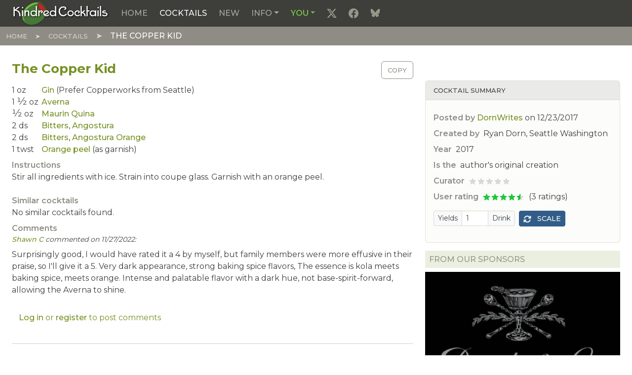

--- FILE ---
content_type: text/html; charset=UTF-8
request_url: https://kindredcocktails.com/cocktail/copper-kid
body_size: 31633
content:

<!DOCTYPE html>
<html  lang="en" dir="ltr" prefix="content: http://purl.org/rss/1.0/modules/content/  dc: http://purl.org/dc/terms/  foaf: http://xmlns.com/foaf/0.1/  og: http://ogp.me/ns#  rdfs: http://www.w3.org/2000/01/rdf-schema#  schema: http://schema.org/  sioc: http://rdfs.org/sioc/ns#  sioct: http://rdfs.org/sioc/types#  skos: http://www.w3.org/2004/02/skos/core#  xsd: http://www.w3.org/2001/XMLSchema# ">
  <head>
          
        <meta charset="utf-8" />
<meta name="Generator" content="Drupal 11 (https://www.drupal.org)" />
<meta name="MobileOptimized" content="width" />
<meta name="HandheldFriendly" content="true" />
<meta name="viewport" content="width=device-width, initial-scale=1.0" />
<link rel="icon" href="/themes/custom/kcradix/images/favicons/favicon.ico" type="image/vnd.microsoft.icon" />
<link rel="apple-touch-icon" sizes="180x180" href="/themes/custom/kcradix/images/favicons/apple-touch-icon.png" />
<link rel="icon" sizes="32x32" href="/themes/custom/kcradix/images/favicons/favicon-32x32.png" />
<link rel="icon" sizes="16x16" href="/themes/custom/kcradix/images/favicons/favicon-16x16.png" />
<link rel="manifest" href="/themes/custom/kcradix/images/favicons/site.webmanifest" />
<link rel="canonical" href="https://kindredcocktails.com/cocktail/copper-kid" />
<link rel="shortlink" href="https://kindredcocktails.com/node/7678" />

    <title>The Copper Kid | Kindred Cocktails</title>
    <link rel="stylesheet" media="all" href="/core/assets/vendor/jquery.ui/themes/base/core.css?t8x6s6" />
<link rel="stylesheet" media="all" href="/core/assets/vendor/jquery.ui/themes/base/controlgroup.css?t8x6s6" />
<link rel="stylesheet" media="all" href="/core/assets/vendor/jquery.ui/themes/base/checkboxradio.css?t8x6s6" />
<link rel="stylesheet" media="all" href="/core/assets/vendor/jquery.ui/themes/base/resizable.css?t8x6s6" />
<link rel="stylesheet" media="all" href="/core/assets/vendor/jquery.ui/themes/base/button.css?t8x6s6" />
<link rel="stylesheet" media="all" href="/core/assets/vendor/jquery.ui/themes/base/dialog.css?t8x6s6" />
<link rel="stylesheet" media="all" href="/core/misc/components/progress.module.css?t8x6s6" />
<link rel="stylesheet" media="all" href="/core/misc/components/ajax-progress.module.css?t8x6s6" />
<link rel="stylesheet" media="all" href="/core/misc/components/item-list.module.css?t8x6s6" />
<link rel="stylesheet" media="all" href="/core/modules/system/css/components/align.module.css?t8x6s6" />
<link rel="stylesheet" media="all" href="/core/modules/system/css/components/container-inline.module.css?t8x6s6" />
<link rel="stylesheet" media="all" href="/core/modules/system/css/components/clearfix.module.css?t8x6s6" />
<link rel="stylesheet" media="all" href="/core/modules/system/css/components/hidden.module.css?t8x6s6" />
<link rel="stylesheet" media="all" href="/core/modules/system/css/components/js.module.css?t8x6s6" />
<link rel="stylesheet" media="all" href="/core/modules/ckeditor5/css/ckeditor5.dialog.fix.css?t8x6s6" />
<link rel="stylesheet" media="all" href="/modules/custom/cocktail/css/cocktail.css?t8x6s6" />
<link rel="stylesheet" media="all" href="/core/assets/vendor/jquery.ui/themes/base/theme.css?t8x6s6" />
<link rel="stylesheet" media="all" href="/modules/contrib/simpleads/js/slick/slick.min.css?t8x6s6" />
<link rel="stylesheet" media="all" href="/modules/contrib/simpleads/css/simpleads.css?t8x6s6" />
<link rel="stylesheet" media="all" href="/core/../themes/custom/kcradix/components/page/page.css?t8x6s6" />
<link rel="stylesheet" media="all" href="/core/../themes/custom/kcradix/components/page-content/page-content.css?t8x6s6" />
<link rel="stylesheet" media="all" href="/core/../themes/custom/kcradix/components/page-footer/page-footer.css?t8x6s6" />
<link rel="stylesheet" media="all" href="/core/../themes/custom/kcradix/components/page-navigation/page-navigation.css?t8x6s6" />
<link rel="stylesheet" media="all" href="/core/../themes/custom/kcradix/components/pagination/pagination.css?t8x6s6" />
<link rel="stylesheet" media="all" href="/core/../themes/custom/kcradix/components/submit/submit.css?t8x6s6" />
<link rel="stylesheet" media="all" href="/core/../themes/contrib/radix/components/form-element/form-element.css?t8x6s6" />
<link rel="stylesheet" media="all" href="/themes/custom/kcradix/build/css/main.style.css?t8x6s6" />

    <script type="application/json" data-drupal-selector="drupal-settings-json">{"path":{"baseUrl":"\/","pathPrefix":"","currentPath":"node\/7678","currentPathIsAdmin":false,"isFront":false,"currentLanguage":"en","themeUrl":"themes\/custom\/kcradix"},"pluralDelimiter":"\u0003","suppressDeprecationErrors":true,"ajaxPageState":{"libraries":"[base64]","theme":"kcradix","theme_token":null},"ajaxTrustedUrl":{"form_action_p_pvdeGsVG5zNF_XLGPTvYSKCf43t8qZYSwcfZl2uzM":true},"gtag":{"tagId":"G-0MKP0DJ0V3","consentMode":false,"otherIds":[],"events":[],"additionalConfigInfo":[]},"simpleads":{"current_node_id":"7678"},"user":{"uid":0,"permissionsHash":"1cfe9bce2225e8b6ecb649f3baa271d3c94a6e5ca004189addf9413007435847"}}</script>
<script src="/core/misc/drupalSettingsLoader.js?v=11.3.2"></script>
<script src="/modules/contrib/google_tag/js/gtag.js?t8x6s6"></script>

          
      </head>
  <body  class="node-7678 node-type--cocktail live path-node language--en" data-component-id="radix:html">
          
            <a href="#main-content" class="visually-hidden focusable">
      Skip to main content
    </a>

    
      <div class="dialog-off-canvas-main-canvas" data-off-canvas-main-canvas>
    
<div  data-component-id="kcradix:page" class="page">
			



  
<nav  data-offset-top="" data-bs-theme="dark" class="navbar navbar-expand-lg navbar-primary justify-content-between">
  <div  class="container-fluid">
                    


<div  data-component-id="radix:block" class="block block-system block-system-branding-block block--kcradix-sitebranding block--system-branding">

  
          

      
  <a href="/" class="navbar-brand d-inline-flex align-items-center" aria-label="Kindred Cocktails">
          <div class="navbar-brand__logo">
              </div>

              <div class="navbar-brand__text d-flex flex-column">
                      <span>Kindred Cocktails</span>
          
                  </div>
            </a>

  
</div>

  
      
          <button class="navbar-toggler collapsed" type="button" data-bs-toggle="collapse" data-bs-target=".navbar-collapse" aria-controls="navbar-collapse" aria-expanded="false" aria-label="Toggle navigation">
        <span class="navbar-toggler-icon"></span>
      </button>
    
    <div class="collapse navbar-collapse">
                <div class="me-auto">
              


<div  data-component-id="radix:block" class="block block-system block-system-menu-blockmain block--kcradix-mainnavigation block--system-menu">

  
          

            <div class="block__content">
        


  <ul  data-component-id="radix:nav" class="nav navbar-nav">
                                          <li class="nav-item">
                      <a href="/" class="nav-link" data-drupal-link-system-path="&lt;front&gt;">Home</a>
                  </li>
                                      <li class="active nav-item">
                      <a href="/cocktail" title="View table-of-contents and index of cocktails. Find just the ones you want." class="nav-link active" data-drupal-link-system-path="cocktail">Cocktails</a>
                  </li>
                                      <li class="nav-item">
                      <a href="/add" title="Create a new cocktail" class="nav-link" data-drupal-link-system-path="add">New</a>
                  </li>
                                      <li class="nav-item dropdown">
                      <a href="/info" class="nav-link dropdown-toggle" data-bs-toggle="dropdown" data-bs-auto-close="outside" aria-expanded="false" data-drupal-link-system-path="info">Info</a>
            
  <ul class="dropdown-menu">
          
      
      <li class="dropdown">
                  <a href="/info/style-guidelines" title="Learn how to post the right cocktail in the right format." class="dropdown-item" data-drupal-link-system-path="info/style-guidelines">Style guidelines</a>
              </li>
          
      
      <li class="dropdown">
                  <a href="/info/ingredients" class="dropdown-item" data-drupal-link-system-path="info/ingredients">Ingredients</a>
              </li>
          
      
      <li class="dropdown">
                  <hr class="dropdown-divider">
              </li>
          
      
      <li class="dropdown">
                  <a href="/info/measurement-units" title="A variety of US and metric cocktail units defined, with conversions." class="dropdown-item" data-drupal-link-system-path="info/measurement-units">Measurement units</a>
              </li>
          
      
      <li class="dropdown">
                  <a href="/info/cocktail-book-resources" title="A list of important historic cocktail books, with links to on-line versions." class="dropdown-item" data-drupal-link-system-path="info/cocktail-book-resources">Historic Cocktail Books</a>
              </li>
          
      
      <li class="dropdown">
                  <a href="/info/recommended-brands" title="Favorite brands of the curators of Kindred Cocktails, at various price points." class="dropdown-item" data-drupal-link-system-path="info/recommended-brands">Recommended Brands</a>
              </li>
          
      
      <li class="dropdown">
                  <a href="/info/amaro" title="Recommended bitter liqueurs from around the world." class="dropdown-item" data-drupal-link-system-path="info/amaro">Amari &amp; Friends</a>
              </li>
          
      
      <li class="dropdown">
                  <a href="/info/articles" title="Articles, reviews and tutorials from the archives." class="dropdown-item" data-drupal-link-system-path="info/articles">Articles &amp; Reviews</a>
              </li>
          
      
      <li class="dropdown">
                  <hr class="dropdown-divider">
              </li>
          
      
      <li class="dropdown">
                  <a href="/info/about-us" title="About Kindred Cocktails and its people." class="dropdown-item" data-drupal-link-system-path="info/about-us">About us</a>
              </li>
          
      
      <li class="dropdown">
                  <a href="/info/learn-more" title="How to get started." class="dropdown-item" data-drupal-link-system-path="info/learn-more">Learn More</a>
              </li>
          
      
      <li class="dropdown">
                  <a href="/info/faq" title="You didn&#039;t ask, but we answered anyhow." class="dropdown-item" data-drupal-link-system-path="info/faq">FAQ</a>
              </li>
          
      
      <li class="dropdown">
                  <a href="/info/terms-of-use" title="Plain English Terms of Use." class="dropdown-item" data-drupal-link-system-path="info/terms-of-use">Terms of Use</a>
              </li>
          
      
      <li class="dropdown">
                  <a href="/contact" title="Send an email to the Kindred Cocktails administrator" class="dropdown-item" data-drupal-link-system-path="contact">Contact us</a>
              </li>
      </ul>
                  </li>
                                      <li class="nav-item dropdown">
                      <a href="/you" class="nav-link dropdown-toggle" data-bs-toggle="dropdown" data-bs-auto-close="outside" aria-expanded="false" data-drupal-link-system-path="you">You</a>
            
  <ul class="dropdown-menu">
          
                    
      <li class="dropdown">
                  <a href="/user/login?destination=%3Cfront%3E" class="use-ajax login-popup-form dropdown-item" data-dialog-type="modal" data-dialog-options="{&quot;dialogClasses&quot;:&quot;modal-dialog-centered modal-sm&quot;}" title="Log in to your Kindred Cocktails account." data-drupal-link-query="{&quot;destination&quot;:&quot;\u003Cfront\u003E&quot;}" data-drupal-link-system-path="user/login">Log in</a>
              </li>
          
      
      <li class="dropdown">
                  <a href="/signup" title="Join Kindred Cocktails." class="dropdown-item" data-drupal-link-system-path="signup">Sign Up</a>
              </li>
          
      
      <li class="dropdown">
                  <a href="/user/password" title="Receive a password-setting email." class="dropdown-item" data-drupal-link-system-path="user/password">Reset your password</a>
              </li>
      </ul>
                  </li>
                                                        <li class="nav-item">
                      <a href="https://x.com/kindredcocktail" title="X (Twitter)" target="_blank" class="social twitter-x nav-link"></a>
                  </li>
                                                        <li class="nav-item">
                      <a href="https://www.facebook.com/KindredCocktails" title="Facebook" target="_blank" class="social facebook nav-link"></a>
                  </li>
                                                        <li class="nav-item">
                      <a href="https://bsky.app/profile/kindredcocktails.com" title="Blue Sky" target="_blank" class="social bluesky nav-link"></a>
                  </li>
            </ul>

      </div>
      
</div>

  
      </div>
      
                </div>
  </div>
</nav>
	
      <nav class="navbar justify-content-between navbar-dark navbar-secondary">
      <div class="container-fluid">
              


<div  data-component-id="radix:block" class="block block-system block-system-breadcrumb-block block--kcradix-breadcrumbs">

  
          

            <div class="block__content">
        
      <nav aria-label="breadcrumb">
      <ol  data-component-id="radix:breadcrumb" class="breadcrumb">
                  <li class="breadcrumb-item ">
                          <a href="/">Home</a>
                      </li>
                  <li class="breadcrumb-item ">
                          <a href="/cocktail">Cocktails</a>
                      </li>
                  <li class="breadcrumb-item active">
                          The Copper Kid
                      </li>
              </ol>
    </nav>
  
      </div>
      
</div>

  
      </div>
    </nav>
  
      

  
  
<main class="pt-3 pb-5">
  <div class="container-fluid">
    <div class="row">
      <section class="page__content position-relative col-12">
                  <header class="page__header">
            <div  class="container-fluid mb-3">
                                    <div data-drupal-messages-fallback class="hidden"></div>

  
                          </div>
          </header>
        
                  <div class="page__content" id="main-content">
            <div  class="container-fluid">
                                    


<div  data-component-id="radix:block" class="block block-system block-system-main-block block--kcradix-mainpagecontent block--system-main">

  
          

            <div class="block__content">
        <article data-history-node-id="7678" about="/cocktail/copper-kid" typeof="schema:Recipe" class="cocktail is-promoted full clearfix">

  <div class="row">
    <div class="col-md-8 clearfix">
      <div class="cocktail-copy-wrapper float-end hidden-print">
        <a href="#" class="cocktail-copy-button btn btn-outline-secondary">Copy</a>
      </div>
      
                      <h1>
          <a href="/cocktail/copper-kid" rel="bookmark">
<span property="schema:name">The Copper Kid</span>
</a>        </h1>
              <span property="schema:name" content="The Copper Kid" class="hidden"></span>

    </div>
    <div class="col-md-4">
      
    </div>
  </div>

  <div class="row d-block">
    <div class="col-12 col-md-8 float-start">
      <div class="content mb-3">
        


      <div  data-component-id="radix:field" class="field field--name-ingredients field--type-ingredient field--label-hidden field--items">
              <div  property="schema:recipeIngredient" class="field__item"><span class="quantity-unit">1 <abbr title="ounce">oz</abbr></span> <span class="ingredient-name"><a href="/ingredient/gin" hreflang="und">Gin</a> (Prefer Copperworks from Seattle)</span>
</div>
              <div  property="schema:recipeIngredient" class="field__item"><span class="quantity-unit">1 <span class="fraction">1&frasl;2</span> <abbr title="ounces">oz</abbr></span> <span class="ingredient-name"><a href="/ingredient/averna" hreflang="und">Averna</a></span>
</div>
              <div  property="schema:recipeIngredient" class="field__item"><span class="quantity-unit"><span class="fraction">1&frasl;2</span> <abbr title="ounce">oz</abbr></span> <span class="ingredient-name"><a href="/ingredient/maurin-quina" hreflang="und">Maurin Quina</a></span>
</div>
              <div  property="schema:recipeIngredient" class="field__item"><span class="quantity-unit">2 <abbr title="dashes">ds</abbr></span> <span class="ingredient-name"><a href="/ingredient/bitters" hreflang="und">Bitters</a>, <span class="ingredient-name"><a href="/ingredient/angostura" hreflang="und">Angostura</a></span>
</div>
              <div  property="schema:recipeIngredient" class="field__item"><span class="quantity-unit">2 <abbr title="dashes">ds</abbr></span> <span class="ingredient-name"><a href="/ingredient/bitters" hreflang="und">Bitters</a>, <span class="ingredient-name"><a href="/ingredient/angostura" hreflang="und">Angostura Orange</a></span>
</div>
              <div  property="schema:recipeIngredient" class="field__item"><span class="quantity-unit">1 <abbr title="twist">twst</abbr></span> <span class="ingredient-name"><a href="/ingredient/orange-peel" hreflang="und">Orange peel</a> (as garnish)</span>
</div>
          </div>
  
        


  <div  data-component-id="radix:field" class="field field--name-cocktail-instructions field--type-string field--label-above field--item">
    <div  class="field__label">Instructions</div>
    
          <div  property="schema:recipeInstructions" class="field__item"><p>Stir all ingredients with ice. Strain into coupe glass. Garnish with an orange peel.</p>
</div>
    
      </div>

        
        
      </div>
    </div>
    <div class="col-12 col-md-4 float-end">
      <div class="card card-light mb-3">
        <div class="card-header sandstone">Cocktail summary</div>
        <div class="card-body">
          
          <footer>
                        <div class="field">
              <span class="field__label">Posted by</span> 
<span rel="schema:author"><a title="View user profile." href="/users/dornwrites" lang="" about="/users/dornwrites" typeof="schema:Person" property="schema:name" datatype="">DornWrites</a></span>
 on 
<span>
<time  datetime="2017-12-23T01:51:24-05:00" title="Saturday, December 23, 2017 - 01:51">12/23/2017</time>
</span>

              
            </div>
          </footer>
          


  <div  data-component-id="radix:field" class="field field--name-cocktail-origin-who field--type-string field--label-inline d-flex field--item">
    <div  class="field__label">Created by</div>
    
          <div  class="field__item">Ryan Dorn, Seattle Washington</div>
    
      </div>

          


  <div  data-component-id="radix:field" class="field field--name-cocktail-origin-year field--type-string field--label-inline d-flex field--item">
    <div  class="field__label">Year</div>
    
          <div  class="field__item">2017</div>
    
      </div>

          


  <div  data-component-id="radix:field" class="field field--name-cocktail-origin-authenticity field--type-list-integer field--label-inline d-flex field--item">
    <div  class="field__label">Is the</div>
    
          <div  class="field__item">author's original creation</div>
    
      </div>

          
          
          
          


  <div  data-component-id="radix:field" class="field field--name-cocktail-rating-expert field--type-list-integer field--label-inline d-flex field--item">
    <div  class="field__label">Curator</div>
    
          <div  class="field__item"><div class="cocktail-stars"><div class="cocktail-star cocktail-star-0">Not yet rated<span></span></div></div></div>
    
      </div>

          


  <div  data-component-id="radix:field" class="field field--name-cocktail-rating-average field--type-float field--label-inline d-flex field--item">
    <div  class="field__label">User rating</div>
    
          <div  class="field__item"><div class="cocktail-stars" title="4.33 rating"><div class="cocktail-star cocktail-star-4-half">4.5 stars<span></span></div></div><div class="cocktail-stars-count"> (3 ratings)</div></div>
    
      </div>

          
          

<form  class="cocktail-yield-form mt-3 needs-validation form form--cocktail-yield-form" data-drupal-selector="cocktail-yield-form" action="/cocktail/copper-kid" method="post" id="cocktail-yield-form" accept-charset="UTF-8" data-component-id="radix:form">
  
      


<div class="input-group-sm d-inline-block me-1 align-top form-type-textfield js-form-item form-item js-form-type-textfield form-item-cocktail-scale js-form-item-cocktail-scale form-no-label form-group" data-component-id="radix:form-element">
  
      <div class="input-group">
    
          <span class="field-prefix input-group-text">Yields</span>
    
    
    
<input title="Type a new yield, then press Enter." data-drupal-selector="edit-cocktail-scale" type="text" id="edit-cocktail-scale" name="cocktail_scale" value="1" size="2" maxlength="128" class="form-textfield form-control" data-component-id="radix:input">


          <span class="field-suffix input-group-text">Drink</span>
    
        </div>
  
  
  
  </div>

<input autocomplete="off" data-drupal-selector="form-hbxq-fzowaposrfs7bap0gd-oj1zqqzadnny0mciyfk" type="hidden" name="form_build_id" value="form-HbXq_FZowaPoSrFS7bap0gD_oJ1zqQZADnNy0mcIyfk" data-component-id="radix:input" class="form-control">

<input data-drupal-selector="edit-cocktail-yield-form" type="hidden" name="form_id" value="cocktail_yield_form" data-component-id="radix:input" class="form-control">
<div class="input-group-sm d-inline-block hidden-print form-actions js-form-wrapper form-wrapper" data-drupal-selector="edit-actions" id="edit-actions">

<button data-drupal-selector="edit-submit" type="submit" id="edit-submit" name="scale" value="Scale" class="js-form-submit form-submit btn btn-primary icon-before" data-component-id="kcradix:submit">
      <span class="bi bi-arrows-rotate"></span>
    Scale
</button>
</div>

    
</form>

          <div class="hidden">
            <div property="schema:description">Averna, Gin, Maurin Quina, Bitters, Orange peel</div>
<div property="schema:prepTime">PT5M</div>
<div property="schema:cookTime">PT0M</div>
<div property="schema:recipeCuisine">Cocktail</div>
<div property="schema:recipeCategory">Cocktail</div>
<div property="schema:recipeYield">1</div>
<div property="schema:keywords">craft, alcoholic</div>
<div typeof="schema:AggregateRating" property="schema:aggregateRating"><span property="schema:ratingValue">4.33333</span>
<span property="schema:ratingCount">3</span>
</div>

          </div>
        </div>
      </div>

      <div class="hidden-print mb-3">
        


<div  class="block-simpleads block block--kcradix-simpleads" data-component-id="radix:block">

  
            

  <h2  class="block__title">
                  From our sponsors
            </h2>
        

            <div class="block__content">
        <div class="simpleads" data-group="1" data-ref-node="0" data-ref-simpleads="0" data-rotation-type="refresh" data-random-limit="3" data-impressions="true"></div>

      </div>
      
</div>

      </div>

              <div class="card card-cocktail-book mb-3">
          <div class="card-header sandstone">Cocktail Book</div>
          <div class="card-body">
            <div class="well well-sm"><a href="/">Log in</a> or <a href="/signup">sign up</a> to start building your Cocktail Book.</div>
            
            
            
            
            
                                                          </div>
        </div>
      
    </div>

    <div class="col-12 col-md-8 hidden-print mb-3 float-start">
      
      <div class="field"><div class="field__label">Similar cocktails</div>

No similar cocktails found.</div>

      <div class="field field--label-above">
        <div class="field__label">Comments</div>
        <div class="field--item pagination-sm">
          <section  data-component-id="radix:field-comment">
  
  

  
<article  data-comment-user-id="39580" id="comment-5800" class="comment js-comment mb-4">
    <mark class="hidden" data-comment-timestamp="1669572377"></mark>


  
  <div class="author"><a title="View user profile." href="/users/shawn-c" lang="" about="/users/shawn-c" typeof="schema:Person" property="schema:name" datatype="">Shawn C</a> commented on 11/27/2022:</div>

  <div>
    


            <div  data-component-id="radix:field" class="field field--name-comment-body field--type-text-long field--label-hidden field--item"><p>Surprisingly good, I would have rated it a 4 by myself, but family members were more effusive in their praise, so I'll give it a 5.  Very dark appearance, strong baking spice flavors,  The essence is kola meets baking spice, meets orange.  Intense and palatable flavor with a dark hue, not base-spirit-forward, allowing the Averna to shine.</p>
</div>
      


  <ul  class="links inline nav d-inline" data-component-id="radix:nav">
                  <li class="nav-item"><span class="nav-link align-middle"><a href="/user/login?destination=/comment/reply/node/7678/comment%23comment-form">Log in</a> or <a href="/signup?destination=/comment/reply/node/7678/comment%23comment-form">register</a> to post comments</span></li>
            </ul>

  </div>

  <footer>
          </footer>

</article>

<hr />






  </section>

        </div>
      </div>
      


  <ul  class="links inline nav d-inline" data-component-id="radix:nav">
                  <li class="nav-item"><span class="nav-link align-middle"><a href="/user/login?destination=/comment/reply/node/7678/comment%23comment-form">Log in</a> or <a href="/signup?destination=/comment/reply/node/7678/comment%23comment-form">register</a> to post comments</span></li>
            </ul>

    </div>
  </div>

</article>

      </div>
      
</div>

  
                          </div>
          </div>
              </section>

          </div>

      </div>
</main>
  
			
  <footer  class="page__footer">
    <div class="container-fluid">
      <div class="d-flex flex-wrap justify-content-md-between align-items-md-center">
                  <small id="copyright" class="text-secondary ms-3 mb-3">&copy; 2010-2026 Dan Chadwick. Kindred Cocktails&trade; is a trademark of Dan Chadwick.</small>
              </div>
    </div>
  </footer>
	</div>

  </div>

    

    <script src="/core/assets/vendor/jquery/jquery.min.js?v=4.0.0-rc.1"></script>
<script src="/core/assets/vendor/once/once.min.js?v=1.0.1"></script>
<script src="/core/misc/drupal.js?v=11.3.2"></script>
<script src="/core/misc/drupal.init.js?v=11.3.2"></script>
<script src="/core/assets/vendor/jquery.ui/ui/version-min.js?v=11.3.2"></script>
<script src="/core/assets/vendor/jquery.ui/ui/data-min.js?v=11.3.2"></script>
<script src="/core/assets/vendor/jquery.ui/ui/disable-selection-min.js?v=11.3.2"></script>
<script src="/core/assets/vendor/jquery.ui/ui/jquery-patch-min.js?v=11.3.2"></script>
<script src="/core/assets/vendor/jquery.ui/ui/scroll-parent-min.js?v=11.3.2"></script>
<script src="/core/assets/vendor/jquery.ui/ui/unique-id-min.js?v=11.3.2"></script>
<script src="/core/assets/vendor/jquery.ui/ui/focusable-min.js?v=11.3.2"></script>
<script src="/core/assets/vendor/jquery.ui/ui/keycode-min.js?v=11.3.2"></script>
<script src="/core/assets/vendor/jquery.ui/ui/plugin-min.js?v=11.3.2"></script>
<script src="/core/assets/vendor/jquery.ui/ui/widget-min.js?v=11.3.2"></script>
<script src="/core/assets/vendor/jquery.ui/ui/labels-min.js?v=11.3.2"></script>
<script src="/core/assets/vendor/jquery.ui/ui/widgets/controlgroup-min.js?v=11.3.2"></script>
<script src="/core/assets/vendor/jquery.ui/ui/form-reset-mixin-min.js?v=11.3.2"></script>
<script src="/core/assets/vendor/jquery.ui/ui/widgets/mouse-min.js?v=11.3.2"></script>
<script src="/core/assets/vendor/jquery.ui/ui/widgets/checkboxradio-min.js?v=11.3.2"></script>
<script src="/core/assets/vendor/jquery.ui/ui/widgets/draggable-min.js?v=11.3.2"></script>
<script src="/core/assets/vendor/jquery.ui/ui/widgets/resizable-min.js?v=11.3.2"></script>
<script src="/core/assets/vendor/jquery.ui/ui/widgets/button-min.js?v=11.3.2"></script>
<script src="/core/assets/vendor/jquery.ui/ui/widgets/dialog-min.js?v=11.3.2"></script>
<script src="/modules/contrib/jquery_ui/assets/vendor/jquery.ui/ui/version-min.js?v=1.13.2"></script>
<script src="/modules/contrib/jquery_ui/assets/vendor/jquery.ui/ui/jquery-var-for-color-min.js?v=1.13.2"></script>
<script src="/modules/contrib/jquery_ui/assets/vendor/jquery.ui/ui/vendor/jquery-color/jquery.color-min.js?v=1.13.2"></script>
<script src="/modules/contrib/jquery_ui/assets/vendor/jquery.ui/ui/effect-min.js?v=1.13.2"></script>
<script src="/core/assets/vendor/tabbable/index.umd.min.js?v=6.3.0"></script>
<script src="/core/assets/vendor/tua-body-scroll-lock/tua-bsl.umd.min.js?v=11.3.2"></script>
<script src="/core/misc/progress.js?v=11.3.2"></script>
<script src="/themes/custom/kcradix/src/js/overrides/progress.js?t8x6s6"></script>
<script src="/core/assets/vendor/loadjs/loadjs.min.js?v=4.3.0"></script>
<script src="/core/misc/debounce.js?v=11.3.2"></script>
<script src="/core/misc/announce.js?v=11.3.2"></script>
<script src="/core/misc/message.js?v=11.3.2"></script>
<script src="/themes/custom/kcradix/src/js/overrides/message.js?t8x6s6"></script>
<script src="/core/misc/ajax.js?v=11.3.2"></script>
<script src="/themes/custom/kcradix/src/js/overrides/ajax.js?t8x6s6"></script>
<script src="/core/misc/displace.js?v=11.3.2"></script>
<script src="/core/misc/position.js?v=11.3.2"></script>
<script src="/core/misc/dialog/dialog-deprecation.js?v=11.3.2"></script>
<script src="/core/misc/dialog/dialog.js?v=11.3.2"></script>
<script src="/core/misc/dialog/dialog.position.js?v=11.3.2"></script>
<script src="/core/misc/dialog/dialog.jquery-ui.js?v=11.3.2"></script>
<script src="/core/modules/ckeditor5/js/ckeditor5.dialog.fix.js?v=11.3.2"></script>
<script src="/themes/custom/kcradix/src/js/overrides/dialog.js?t8x6s6"></script>
<script src="/core/misc/dialog/dialog.ajax.js?v=11.3.2"></script>
<script src="/themes/custom/kcradix/src/js/overrides/dialog.ajax.js?t8x6s6"></script>
<script src="/modules/contrib/jquery_ui/assets/vendor/jquery.ui/ui/effects/effect-highlight-min.js?v=1.13.2"></script>
<script src="/modules/custom/cocktail/js/cocktail.js?t8x6s6"></script>
<script src="/core/modules/comment/js/comment-by-viewer.js?v=11.3.2"></script>
<script src="/modules/contrib/google_tag/js/gtag.ajax.js?t8x6s6"></script>
<script src="/themes/custom/kcradix/build/js/main.script.js?t8x6s6"></script>
<script src="/libraries/js-cookie/dist/js.cookie.min.js?v=3.x"></script>
<script src="/modules/contrib/simpleads/js/simpleads.lib.js?v=11.3.2"></script>
<script src="/modules/contrib/simpleads/js/slick/slick.min.js?v=11.3.2"></script>
<script src="/modules/contrib/simpleads/js/simpleads.block.js?v=11.3.2"></script>

          
      </body>
</html>


--- FILE ---
content_type: text/css
request_url: https://kindredcocktails.com/modules/custom/cocktail/css/cocktail.css?t8x6s6
body_size: 1037
content:
/**
 * @file cocktail.css
 *
 * Stylesheet for cocktail module
 */

 /* @TODO Confirm which are still needed */

/* Ingredient List in Cocktail view */

/* Make the cocktail book listing stars be a little less prominent. */
.cocktail-book-comment .rating {
	color: #666666;
}

/*
 * import preview
 */
.cocktail-error-item {
  margin-left: 10px;
  color:red;
  font-weight:bold;
}
.cocktail-new-item {
  margin-left: 10px;
  color:#2E8B57;
  font-weight:bold;
}
.cocktail-matched-item {
  color: #338800;
}
.cocktail-error-item:after {
	content: '*';
	color: #f00;
}

.cocktail-error-item {
  color: #880000;
}

/* Import cocktail form */
.cocktail-preview-form {
	display: inline-block;
	width: 40%;
	min-width: 300px;
  margin: 0 1em 0 0;
}
.cocktail-preview {
	display: inline-block;
	width: 58%;
  min-width: 300px;
	margin: 10px 0 0 0;
	vertical-align: top;
}

.cocktail-preview table {
	margin-top: 0;
}

.cocktail-preview td,
.cocktail-preview th {
  border: 1px solid #aaa;
}

/* recent index page */
.cocktail_index_list {
  float: left;
  width: 58%;
}
.cocktail_index_recent {
  float: left;
  width: 40%;
}

.cocktail-attribution {
	font-style: italic;
	color: #666;
}

.cocktail-stars{
	position: relative;
	display: inline-block;
}

.cocktail-stars-count {
	display: inline-block;
	margin-left: 0.5em;
}

/* Star ratings */
@media screen {

	.cocktail-star {
		position: relative;
		top: 2px;
		padding: 0;
		overflow: hidden;
		width: 86px;
		height: 14px;
		text-indent: -200px;
	}
	.cocktail-star span {
		position: absolute;
		margin: 0;
		left: 0;
		top: 0;
		width: 85px;
		height: 14px;
		background: url(../images/stars85x14-2x6.png) no-repeat;
	}

	.cocktail-star-0 span {background-position: 0 0}
	.cocktail-star-1 span {background-position: 0 -14px}
	.cocktail-star-2 span {background-position: 0 -28px}
	.cocktail-star-3 span {background-position: 0 -42px}
	.cocktail-star-4 span {background-position: 0 -56px}
	.cocktail-star-5 span {background-position: 0 -70px}

	.cocktail-star span.rate-0 {background-position: -85px 0}
	.cocktail-star span.rate-1 {background-position: -85px -14px}
	.cocktail-star span.rate-2 {background-position: -85px -28px}
	.cocktail-star span.rate-3 {background-position: -85px -42px}
	.cocktail-star span.rate-4 {background-position: -85px -56px}
	.cocktail-star span.rate-5 {background-position: -85px -70px}

	.cocktail-star-0-half span {background-position: -170px 0}
	.cocktail-star-1-half span {background-position: -170px -14px}
	.cocktail-star-2-half span {background-position: -170px -28px}
	.cocktail-star-3-half span {background-position: -170px -42px}
	.cocktail-star-4-half span {background-position: -170px -56px}

	.cocktail-stars a.rate {
		position: absolute;
		margin: 0;
		top: 0;
		width: 17px;
		height: 14px;
	}
	.cocktail-stars a.rate-1{left: 0}
	.cocktail-stars a.rate-2{left: 17px}
	.cocktail-stars a.rate-3{left: 34px}
	.cocktail-stars a.rate-4{left: 51px}
	.cocktail-stars a.rate-5{left: 68px}
}
@media print {
	.cocktail-stars .rate {
		display: none;
	}
}

/* Cocktail Book Bulk Operations view */
.view-cocktail-bulk-operations table.views-table td,
.view-cocktail-bulk-operations table.views-table th {
	padding: 5px 10px;
}

/* Cocktail ingredient admin views */
.ingredient-type-1 {
	font-style: italic;
}

/* Remove number spinner/arrows from numeric fields like flavor */
/* @see https://stackoverflow.com/questions/3790935/can-i-hide-the-html5-number-input-s-spin-box */
input[type="number"]::-webkit-outer-spin-button,
input[type="number"]::-webkit-inner-spin-button {
    -webkit-appearance: none;
    margin: 0;
}
input[type="number"] {
    -moz-appearance: textfield;
}

/* Attempt to align ingredients. Wide enough for 1 1/2 oz. */
.quantity-unit {
	display: inline-block;
	min-width: 3.5em;
}


/* Orignal/custom ingredients toggle */
.ingredients-toggle {
	margin: 0;
	color: #666;
}

@media print {
	aside,
	footer,
	.cocktail-index-form #edit-filter,
	.cocktail-index-form .card-header {
		display: none !important;
	}
	.cocktail-index-form .card {
		border: none;
	}
	/* Display the main content full width */
	.main-container > .row > .col-sm-8 {
		width: 100%;
	}
}

/* Spamicide-like honeypot field */
.form-item.form-item-faux-required {
  visibility: hidden;
  height: 0;
  margin: 0;
}

--- FILE ---
content_type: text/css
request_url: https://kindredcocktails.com/modules/contrib/simpleads/css/simpleads.css?t8x6s6
body_size: -210
content:
.simpleads {
  cursor: pointer;
}

.simpleads.modal {
  padding: 0;
  background: transparent;
}

.simpleads.modal ul {
  padding: 0;
}

.simpleads .simpleads-html5-blocker {
  position:absolute;
  height:100%;
  width:100%;
  z-index:1;
}
.simpleads iframe {
  z-index: 2;
}

.simpleads ul.simpleads-multiple-random {
  list-style: none;
  padding: 0;
  margin: 0;
}

.simpleads .simpleads-multiple-random li {
  margin-top: 15px;
  margin-bottom: 15px;
}


--- FILE ---
content_type: text/css
request_url: https://kindredcocktails.com/themes/custom/kcradix/components/submit/submit.css?t8x6s6
body_size: 1837
content:
/**
 * Variables
 * Variables should follow the $component-state-property-size formula for
 * consistent naming. Examples:
 * $nav-link-disabled-color
 * $modal-content-box-shadow-xs
 *
 * Customization:
 * To customize Bootstrap variables:
 * Copy the desired variable from node_modules/bootstrap/scss/_variables.scss
 * @see https://github.com/twbs/bootstrap/blob/main/scss/_variables.scss
 * Change the value and remove the !default flag.
 * Examples:
 * $body-bg: #000;
 * $body-color: $gray-100;
 */
/* stylelint-disable value-keyword-case */
/* stylelint-enable value-keyword-case */
:root,
[data-bs-theme=light] {
  --bs-blue: #325d88;
  --bs-indigo: #6610f2;
  --bs-purple: #6f42c1;
  --bs-pink: #e83e8c;
  --bs-red: #d9534f;
  --bs-orange: #f47c3c;
  --bs-yellow: #ffc107;
  --bs-green: #93c54b;
  --bs-teal: #20c997;
  --bs-cyan: #29abe0;
  --bs-black: #000;
  --bs-white: #fff;
  --bs-gray: #8e8c84;
  --bs-gray-dark: #3e3f3a;
  --bs-gray-100: #f8f9fa;
  --bs-gray-200: #f8f5f0;
  --bs-gray-300: #dfd7ca;
  --bs-gray-400: #ced4da;
  --bs-gray-500: #98978b;
  --bs-gray-600: #8e8c84;
  --bs-gray-700: #495057;
  --bs-gray-800: #3e3f3a;
  --bs-gray-900: #212529;
  --bs-primary: #325d88;
  --bs-secondary: #8e8c84;
  --bs-success: #93c54b;
  --bs-info: #29abe0;
  --bs-warning: #f47c3c;
  --bs-danger: #d9534f;
  --bs-light: #f8f5f0;
  --bs-dark: #3e3f3a;
  --bs-primary-rgb: 50, 93, 136;
  --bs-secondary-rgb: 142, 140, 132;
  --bs-success-rgb: 147, 197, 75;
  --bs-info-rgb: 41, 171, 224;
  --bs-warning-rgb: 244, 124, 60;
  --bs-danger-rgb: 217, 83, 79;
  --bs-light-rgb: 248, 245, 240;
  --bs-dark-rgb: 62, 63, 58;
  --bs-primary-text-emphasis: rgb(20, 37.2, 54.4);
  --bs-secondary-text-emphasis: rgb(56.8, 56, 52.8);
  --bs-success-text-emphasis: rgb(58.8, 78.8, 30);
  --bs-info-text-emphasis: rgb(16.4, 68.4, 89.6);
  --bs-warning-text-emphasis: rgb(97.6, 49.6, 24);
  --bs-danger-text-emphasis: rgb(86.8, 33.2, 31.6);
  --bs-light-text-emphasis: #495057;
  --bs-dark-text-emphasis: #495057;
  --bs-primary-bg-subtle: rgb(214, 222.6, 231.2);
  --bs-secondary-bg-subtle: rgb(232.4, 232, 230.4);
  --bs-success-bg-subtle: rgb(233.4, 243.4, 219);
  --bs-info-bg-subtle: rgb(212.2, 238.2, 248.8);
  --bs-warning-bg-subtle: rgb(252.8, 228.8, 216);
  --bs-danger-bg-subtle: rgb(247.4, 220.6, 219.8);
  --bs-light-bg-subtle: rgb(251.5, 252, 252.5);
  --bs-dark-bg-subtle: #ced4da;
  --bs-primary-border-subtle: rgb(173, 190.2, 207.4);
  --bs-secondary-border-subtle: rgb(209.8, 209, 205.8);
  --bs-success-border-subtle: rgb(211.8, 231.8, 183);
  --bs-info-border-subtle: rgb(169.4, 221.4, 242.6);
  --bs-warning-border-subtle: rgb(250.6, 202.6, 177);
  --bs-danger-border-subtle: rgb(239.8, 186.2, 184.6);
  --bs-light-border-subtle: #f8f5f0;
  --bs-dark-border-subtle: #98978b;
  --bs-white-rgb: 255, 255, 255;
  --bs-black-rgb: 0, 0, 0;
  --bs-font-sans-serif: "Montserrat", Helvetica, Arial, sans-serif;
  --bs-font-monospace: SFMono-Regular, Menlo, Monaco, Consolas, "Liberation Mono", "Courier New", monospace;
  --bs-gradient: linear-gradient(180deg, rgba(255, 255, 255, 0.15), rgba(255, 255, 255, 0));
  --bs-body-font-family: var(--bs-font-sans-serif);
  --bs-body-font-size: 1rem;
  --bs-body-font-weight: 400;
  --bs-body-line-height: 1.5;
  --bs-body-color: #3e3f3a;
  --bs-body-color-rgb: 62, 63, 58;
  --bs-body-bg: #fff;
  --bs-body-bg-rgb: 255, 255, 255;
  --bs-emphasis-color: #000;
  --bs-emphasis-color-rgb: 0, 0, 0;
  --bs-secondary-color: rgba(62, 63, 58, 0.75);
  --bs-secondary-color-rgb: 62, 63, 58;
  --bs-secondary-bg: #f8f5f0;
  --bs-secondary-bg-rgb: 248, 245, 240;
  --bs-tertiary-color: rgba(62, 63, 58, 0.5);
  --bs-tertiary-color-rgb: 62, 63, 58;
  --bs-tertiary-bg: #f8f9fa;
  --bs-tertiary-bg-rgb: 248, 249, 250;
  --bs-heading-color: inherit;
  --bs-link-color: #779125;
  --bs-link-color-rgb: 119, 145, 37;
  --bs-link-decoration: inherit;
  --bs-link-hover-color: rgb(95.2, 116, 29.6);
  --bs-link-hover-color-rgb: 95, 116, 30;
  --bs-code-color: #e83e8c;
  --bs-highlight-color: #3e3f3a;
  --bs-highlight-bg: rgb(255, 242.6, 205.4);
  --bs-border-width: 1px;
  --bs-border-style: solid;
  --bs-border-color: #dfd7ca;
  --bs-border-color-translucent: rgba(0, 0, 0, 0.175);
  --bs-border-radius: 0.375rem;
  --bs-border-radius-sm: 0.25rem;
  --bs-border-radius-lg: 0.5rem;
  --bs-border-radius-xl: 1rem;
  --bs-border-radius-xxl: 2rem;
  --bs-border-radius-2xl: var(--bs-border-radius-xxl);
  --bs-border-radius-pill: 50rem;
  --bs-box-shadow: 0 0.5rem 1rem rgba(0, 0, 0, 0.15);
  --bs-box-shadow-sm: 0 0.125rem 0.25rem rgba(0, 0, 0, 0.075);
  --bs-box-shadow-lg: 0 1rem 3rem rgba(0, 0, 0, 0.175);
  --bs-box-shadow-inset: inset 0 1px 2px rgba(0, 0, 0, 0.075);
  --bs-focus-ring-width: 0.25rem;
  --bs-focus-ring-opacity: 0.25;
  --bs-focus-ring-color: rgba(50, 93, 136, 0.25);
  --bs-form-valid-color: #93c54b;
  --bs-form-valid-border-color: #93c54b;
  --bs-form-invalid-color: #d9534f;
  --bs-form-invalid-border-color: #d9534f;
}

[data-bs-theme=dark] {
  color-scheme: dark;
  --bs-body-color: #dfd7ca;
  --bs-body-color-rgb: 223, 215, 202;
  --bs-body-bg: #212529;
  --bs-body-bg-rgb: 33, 37, 41;
  --bs-emphasis-color: #fff;
  --bs-emphasis-color-rgb: 255, 255, 255;
  --bs-secondary-color: rgba(223, 215, 202, 0.75);
  --bs-secondary-color-rgb: 223, 215, 202;
  --bs-secondary-bg: #3e3f3a;
  --bs-secondary-bg-rgb: 62, 63, 58;
  --bs-tertiary-color: rgba(223, 215, 202, 0.5);
  --bs-tertiary-color-rgb: 223, 215, 202;
  --bs-tertiary-bg: rgb(47.5, 50, 49.5);
  --bs-tertiary-bg-rgb: 48, 50, 50;
  --bs-primary-text-emphasis: rgb(132, 157.8, 183.6);
  --bs-secondary-text-emphasis: rgb(187.2, 186, 181.2);
  --bs-success-text-emphasis: rgb(190.2, 220.2, 147);
  --bs-info-text-emphasis: rgb(126.6, 204.6, 236.4);
  --bs-warning-text-emphasis: rgb(248.4, 176.4, 138);
  --bs-danger-text-emphasis: rgb(232.2, 151.8, 149.4);
  --bs-light-text-emphasis: #f8f9fa;
  --bs-dark-text-emphasis: #dfd7ca;
  --bs-primary-bg-subtle: rgb(10, 18.6, 27.2);
  --bs-secondary-bg-subtle: rgb(28.4, 28, 26.4);
  --bs-success-bg-subtle: rgb(29.4, 39.4, 15);
  --bs-info-bg-subtle: rgb(8.2, 34.2, 44.8);
  --bs-warning-bg-subtle: rgb(48.8, 24.8, 12);
  --bs-danger-bg-subtle: rgb(43.4, 16.6, 15.8);
  --bs-light-bg-subtle: #3e3f3a;
  --bs-dark-bg-subtle: rgb(31, 31.5, 29);
  --bs-primary-border-subtle: rgb(30, 55.8, 81.6);
  --bs-secondary-border-subtle: rgb(85.2, 84, 79.2);
  --bs-success-border-subtle: rgb(88.2, 118.2, 45);
  --bs-info-border-subtle: rgb(24.6, 102.6, 134.4);
  --bs-warning-border-subtle: rgb(146.4, 74.4, 36);
  --bs-danger-border-subtle: rgb(130.2, 49.8, 47.4);
  --bs-light-border-subtle: #495057;
  --bs-dark-border-subtle: #3e3f3a;
  --bs-heading-color: inherit;
  --bs-link-color: rgb(132, 157.8, 183.6);
  --bs-link-hover-color: rgb(156.6, 177.24, 197.88);
  --bs-link-color-rgb: 132, 158, 184;
  --bs-link-hover-color-rgb: 157, 177, 198;
  --bs-code-color: rgb(241.2, 139.2, 186);
  --bs-highlight-color: #dfd7ca;
  --bs-highlight-bg: rgb(102, 77.2, 2.8);
  --bs-border-color: #495057;
  --bs-border-color-translucent: rgba(255, 255, 255, 0.15);
  --bs-form-valid-color: rgb(190.2, 220.2, 147);
  --bs-form-valid-border-color: rgb(190.2, 220.2, 147);
  --bs-form-invalid-color: rgb(232.2, 151.8, 149.4);
  --bs-form-invalid-border-color: rgb(232.2, 151.8, 149.4);
}

/*# sourceMappingURL=submit.css.map*/

--- FILE ---
content_type: application/javascript
request_url: https://kindredcocktails.com/themes/custom/kcradix/src/js/overrides/ajax.js?t8x6s6
body_size: 162
content:
/**
 * @file
 * Defines ajax throbber theme functions.
 * Credit to: Pierre Dureau (pdureau) for the initial code.
 */

((Drupal) => {
  /**
   * An animated progress throbber and container element for AJAX operations.
   *
   * @param {string} [message]
   *   (optional) The message shown on the UI.
   * @return {string}
   *   The HTML markup for the throbber.
   */
  Drupal.theme.ajaxProgressThrobber = (message) => {
    // Build markup without adding extra white space since it affects rendering.
    const messageMarkup =
      typeof message === 'string'
        ? Drupal.theme('ajaxProgressMessage', message)
        : '';

    if (messageMarkup === '') {
      const defaultMessage = Drupal.t('Loading...');
      return `<div class="ajax-progress ajax-progress-throbber">
        <div class="spinner-border spinner-border-sm" role="status">
          <span class="visually-hidden">${defaultMessage}</span>
        </div>
      </div>`;
    }

    return `<div class="ajax-progress ajax-progress-throbber">
      <span class="spinner-border spinner-border-sm" aria-hidden="true"></span>
      ${messageMarkup}
    </div>`;
  };

  /**
   * Formats text accompanying the AJAX progress throbber.
   *
   * @param {string} message
   *   The message shown on the UI.
   * @return {string}
   *   The HTML markup for the throbber.
   */
  Drupal.theme.ajaxProgressMessage = (message) =>
    `<span role="status">${message}</span>`;
})(Drupal);


--- FILE ---
content_type: application/javascript
request_url: https://kindredcocktails.com/modules/custom/cocktail/js/cocktail.js?t8x6s6
body_size: 840
content:
/**
 * @file
 * cocktail.js - Javascript for all pages
 *
 */

(function($) {
	/**
	 * One-time initialization.
	 *
	 */
	$(document).ready(function(){
		// Implements email obfuscator.
		$(".domain-address").each(function() {
			var $this = $(this);
			var address = $this.text() + '@' + document.domain.split('.').slice(-2).join('.');
			$this.html('<a href="mailto:' + address + '">' + address + '</a>');
		});

		// Implements hovering over rating stars.
		$(".cocktail-stars  a")
			.mouseover(function(){
				// Add classes to icon to show the hovered state of the potential rating change if the link is clicked
				$(this).parent().find('span').addClass($(this).attr('class'));
			})
			.mouseout(function(){
				// Remove the hovered state.
				$(this).parent().find('span').removeClass($(this).attr('class'));
			});

		// Implements the copy-cocktail button.
		if (navigator.clipboard) {
			$(".cocktail-copy-button").click(function() {
				var $cocktail = $(this).closest(".cocktail");
				if ($cocktail) {
					var $button = $(this);
					var title = $('h1', $cocktail).text().trim();
					var by = $(".field--name-cocktail-origin-who .field__item", $cocktail).text().trim();
					var ingredients = $(".field--name-ingredients", $cocktail).text().replace(/ {2,}/gu, ' '). replace(/\s{2,}/gu, '\n').replace(/⁄/gu, '/').trim();
					var instructions = $(".field--name-cocktail-instructions .field__item", $cocktail).text().trim();
					var href = location.origin.concat(location.pathname);
					var recipe = title +
					            (by ? "\n" + Drupal.t("By @by", {"@by": by}) : '') +
											"\n\n" +
											ingredients +
											(instructions ? "\n\n" + instructions  : '') +
											"\n\n--\n" +
											href;
					navigator.clipboard.writeText(recipe).then(function () {
						$button.effect('highlight', {color: '#e1ffb5'}, 1000);
					}, function () {
						alert('Kindred Cocktails coudd not copy to clipboard. Check to browser settings to allow Kindred Cocktails to access your clipboard.');
					});
				}
			});
		} else {
			$(".cocktail-copy-wrapper").hide();
		}

		// Implments the custom/normal ingredient display toggle on full view_mode
		// cocktail nodes.
		var $cocktail = $('.cocktail.full');
		var $custom = $('.field--name-cocktail-book-custom-ingredients', $cocktail);
		if ($custom.length) {
			var $standard = $(".field--name-ingredients", $cocktail);
			var $custom_copy = $custom.clone().addClass('field--label-hidden').hide();
			// $custom_copy.find('.field--label').remove();
			var $tottle = $('<div class="form-item form-check ingredients-toggle float-end"><label><input class="form-checkbox form-check-input" type="checkbox">Custom</label></div>');
			$standard
				.after($custom_copy)
				.before($tottle);
			$tottle
				.find('input')
					.change(function() {
						if (this.checked) {
							$standard.hide();
							$custom_copy.show();
						} else {
							$standard.show();
							$custom_copy.hide();
						}
					})
					.prop("checked", true)
					.trigger('change');
		}

	});
})(jQuery, Drupal);


--- FILE ---
content_type: text/plain; charset=UTF-8
request_url: https://kindredcocktails.com/session/token
body_size: -501
content:
SUYARFnJbRCMNEeEzXwZuqcIx-Z9KygH39UzcIU2-gk